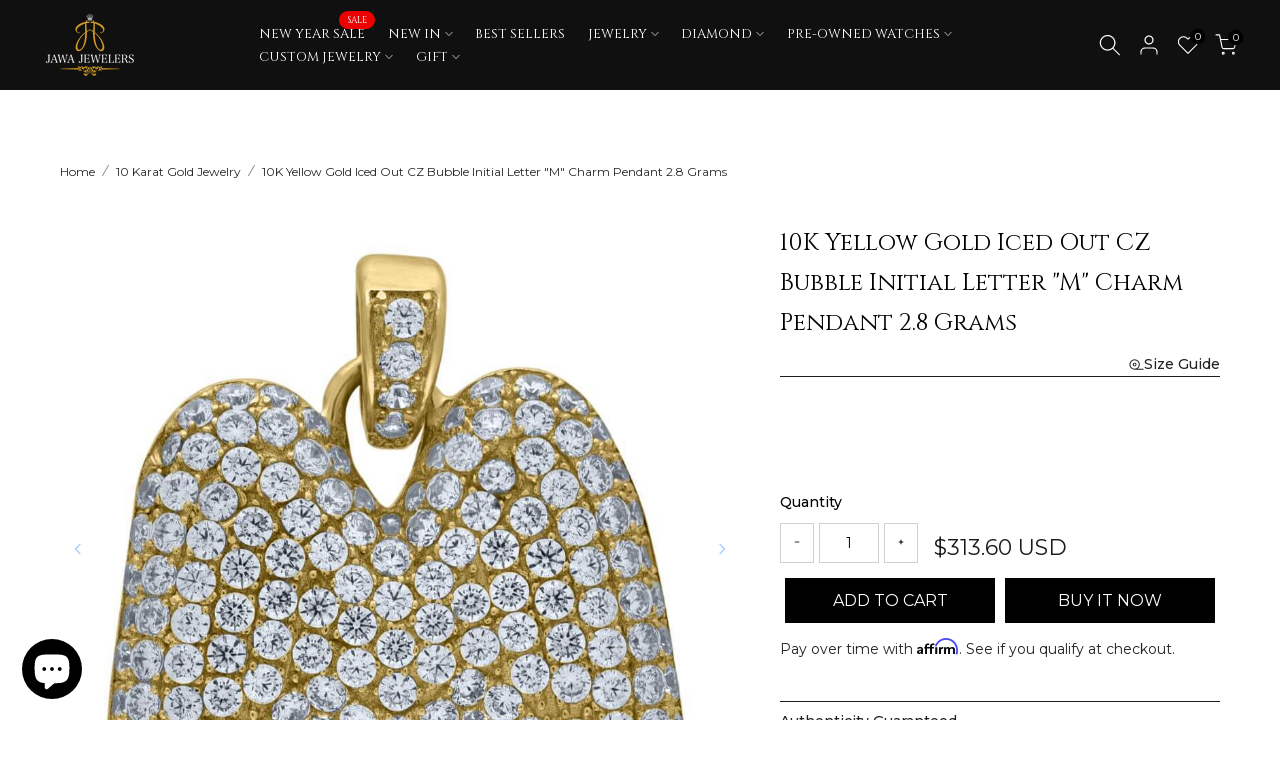

--- FILE ---
content_type: text/css
request_url: https://www.jawajewelers.com/cdn/shop/t/18/assets/theme.css?v=146515622192050358151700478458
body_size: 9310
content:
.t4sfrm-remove-vsoldout .t4s-soldout,.t4sp-remove-unavail-true .t4s-unavailable{display:none!important}.is-t4sOptioNname .t4s-soldout{border:dashed .5px rgb(119 119 119 / 20%)}.is-t4sOptioNname .t4s-soldout>span{text-decoration:line-through;opacity:.5}.t4s-style-color .t4s-swatch.is-t4scolor .t4s-swatch-item{position:relative;overflow:hidden}.t4s-style-color .is-t4scolor .t4s-soldout{border:dashed .5px rgb(119 119 119 / 20%)}.t4s-style-color .is-t4scolor .t4s-soldout:before,.t4s-style-color .is-t4scolor .t4s-soldout:after{content:" ";position:absolute;left:auto;right:auto;top:50%;width:100%;height:.5px;display:inline-block;background-color:#222;z-index:2;transform:rotate(45deg);transition:background-color .2s ease-in-out,transform .2s ease-in-out,width .2s ease-in-out}.t4s-style-color .is-t4scolor .t4s-soldout:after{transform:rotate(-45deg)}.t4s-tooltip{position:absolute;z-index:2022;opacity:0;visibility:hidden;will-change:transform,opacity,visibility}.t4s-modal-opened .t4s-tooltip{z-index:99999}.t4s-tooltip.is--show{visibility:visible;opacity:1;animation:t4s-ani-fadeIn .4s ease}.t4s-tooltip .t4s-tt-arrow{position:absolute;background-color:var(--t4s-tooltip-background);width:8px;height:8px;transform:rotate(45deg)}.t4s-tooltip:not(.t4scss-tooltip){pointer-events:none}.t4s-tooltip-inner{font-weight:400;font-size:12px;line-height:12px;padding:8px 10px;max-width:250px;background-color:var(--t4s-tooltip-background);color:var(--t4s-tooltip-color);word-break:break-word;border-radius:0}@keyframes t4s-ani-rotate{to{transform:rotate(360deg)}}@keyframes t4s-ani-fadeIn{0%{opacity:0}to{opacity:1}}@keyframes t4s-ani-fadeOut{0%{opacity:1}to{opacity:0}}@keyframes t4s-ani-fadeInBottomShort{0%{transform:translate3d(0,20px,0)}to{transform:none}}@keyframes t4s-ani-ShakePrev{25%{transform:translateZ(0)}50%{transform:translate3d(3px,0,0)}75%{transform:translate3d(-3px,0,0)}}@keyframes t4s-ani-ShakeNext{25%{transform:translateZ(0)}50%{transform:translate3d(-3px,0,0)}75%{transform:translate3d(3px,0,0)}}@keyframes t4s-ani-FadeInLoader{0%{opacity:0}to{opacity:.8}}@keyframes t4s-ani-SlideFromTop{0%{transform:translateY(-150px)}to{transform:none}}@keyframes t4s-ani-SlideFromBottom{0%{transform:translateY(150px)}to{transform:none}}@keyframes t4s-ani-SlideFromLeft{0%{transform:translate(-150px)}to{transform:none}}@keyframes t4s-ani-SlideFromRight{0%{transform:translate(150px)}to{transform:none}}@keyframes t4s-ani-RightFlipY{0%{transform:translate(100px) rotateY(90deg) scale(.6)}to{transform:perspective(1000px) translateY(0) rotateY(0) scale(1)}}@keyframes t4s-ani-LeftFlipY{0%{transform:translate(-100px) rotateY(-90deg) scale(.6)}to{transform:perspective(1000px) translateY(0) rotateY(0) scale(1)}}@keyframes t4s-ani-TopFlipX{0%{transform:translateY(-100px) rotateX(90deg) scale(.6)}to{transform:perspective(1000px) translateY(0) rotateX(0) scale(1)}}@keyframes t4s-ani-BottomFlipX{0%{transform:translateY(100px) rotateX(90deg) scale(.6)}to{transform:perspective(1000px) translateY(0) rotateX(0) scale(1)}}@keyframes t4s-ani-ZoomIn{0%{transform:scale(.7)}to{transform:none}}@keyframes t4s-ani-RotateZ{0%{transform:matrix3d(.70592,.02465,.37557,-.00062,-.06052,.79532,.06156,-.0001,-.46435,-.10342,.87958,-.00146,-21.42566,4.13698,4.81749,.99197085)}to{transform:none}}@-webkit-keyframes t4s-icon-pop{0%{-webkit-transform:scale(1);transform:scale(1)}40%{top:-3px;-webkit-transform:scale(1.15) rotate(-5deg);transform:scale(1.15) rotate(-5deg)}to{top:0;-webkit-transform:scale(1) rotate(0);transform:scale(1) rotate(0)}}@keyframes t4s-icon-pop{0%{-webkit-transform:scale(1);transform:scale(1)}40%{top:-3px;-webkit-transform:scale(1.15) rotate(-5deg);transform:scale(1.15) rotate(-5deg)}to{top:0;-webkit-transform:scale(1) rotate(0);transform:scale(1) rotate(0)}}.t4s-site-nav__icons.is--hover2 .t4s-site-nav__icon svg.t4s-icon{transition:.35s cubic-bezier(.25,.1,.25,1)}.t4s-site-nav__icons.is--hover2 .t4s-site-nav__icon:hover svg.t4s-icon{transform:scale(1.15)}.t4s-site-nav__icons.is--hover3 .t4s-site-nav__icon:hover svg.t4s-icon{-webkit-animation:t4s-icon-pop .6s cubic-bezier(.25,.1,.25,1) infinite;animation:t4s-icon-pop .6s cubic-bezier(.25,.1,.25,1) infinite;-webkit-animation-fill-mode:both;animation-fill-mode:both}.mfp-bg,.t4sp-theme .mfp-bg{position:fixed;z-index:1102!important;overflow:hidden;background-color:#000000b3}.global-color-scheme-light .mfp-bg{background-color:#000c}.mfp-wrap,.t4sp-theme .mfp-wrap{position:fixed;z-index:1103!important;outline:none!important;-webkit-backface-visibility:hidden}.mfp-container{position:absolute;padding:0 8px;text-align:center}.mfp-container:before{content:"";display:inline-block;height:100%;vertical-align:middle}.mfp-content{position:relative;z-index:1105;display:inline-block;margin:0 auto;vertical-align:middle;text-align:left}.mfp-inline-holder .mfp-content{width:100%;cursor:auto}.mfp-close,.mfp-arrow,.mfp-preloader,.mfp-counter{-webkit-user-select:none;user-select:none}.mfp-preloader{position:absolute;top:50%;right:8px;left:8px;z-index:1104;margin-top:-.8em;width:auto;color:#ccc;text-align:center}.mfp-preloader a{color:#ccc}.mfp-preloader a:hover{color:#fff}.mfp-s-ready .mfp-preloader,.mfp-s-error .mfp-content{display:none}.mfp-iframe-holder,.mfp-video-holder{padding-top:40px;padding-bottom:40px}.mfp-iframe-holder .mfp-content,.mfp-video-holder .mfp-content{max-width:900px;width:100%;line-height:0}.mfp-iframe-scaler,.mfp-video-scaler{overflow:hidden;padding-top:56.25%;width:100%;height:0}.mfp-iframe-scaler iframe,.mfp-video-scaler video{position:absolute;display:block;background:#000}.t4s-mfp-popup{margin:25px auto;padding:30px;width:100%;background-color:var(--t4s-light-color)}[class*=color-scheme-light] .t4s-mfp-popup{background-color:#101010}.mfp-move-horizontal .mfp-with-anim{opacity:0;transition:transform .3s ease,opacity .3s ease;transform:translate(-100px)}.mfp-move-horizontal .mfp-with-anim .summary-inner{opacity:0;transition:transform .3s ease,opacity .3s ease;transform:translateY(30px)}.mfp-move-horizontal.mfp-bg{opacity:0;transition:opacity .25s ease,visibility 0s ease .25s}.mfp-move-horizontal.mfp-ready .mfp-with-anim,.mfp-move-horizontal.mfp-ready .mfp-with-anim .summary-inner{opacity:1;transform:none}.mfp-move-horizontal.mfp-ready.mfp-bg{opacity:1;transition:opacity .25s ease,visibility 0s ease}.mfp-move-horizontal.mfp-removing .mfp-with-anim{opacity:0;transform:translate(100px)}.mfp-move-horizontal.mfp-removing.mfp-bg{opacity:0}.mfp-move-horizontal.mfp-removing .mfp-close{display:none}.mfp-bg,.mfp-wrap,.mfp-container,.mfp-iframe-scaler iframe,.mfp-video-scaler video{top:0;left:0;width:100%;height:100%}button.mfp-close{position:fixed;top:0;right:0;bottom:auto;left:auto;display:flex;justify-content:center;align-items:center;z-index:1104;padding:0;width:50px;height:50px;background:none;color:#fff;text-align:center;font-weight:400;font-size:0;opacity:1;cursor:pointer;transition:all .25s ease;touch-action:manipulation;opacity:0;transition:all .25s ease,opacity 0s ease 0s}button.mfp-close .t4smfp-icon-close,.t4s-iconsvg-close{width:16px;height:16px;stroke-width:1.5px;display:inline-block;pointer-events:none}button.mfp-close:before,button.mfp-close:after{display:none!important}button.mfp-close:hover{background-color:#0000004d;box-shadow:none;color:#fff;opacity:1}.mfp-ready button.mfp-close{opacity:1;transition:all .25s ease,opacity .3s ease .35s}.t4s-loading-spin{position:absolute;top:50%;margin-top:-9px;display:inline-block;width:18px;height:18px;border:1px solid rgba(255,255,255,.3);border-left-color:#fff;border-radius:50%;vertical-align:middle;animation:t4s-ani-rotate .45s infinite linear}.t4s-spin-centered{left:50%;margin-left:-9px}.t4s-spin-medium{border-width:2px;width:35px;height:35px;margin-top:-17.5px}.t4s-spin-centered.t4s-spin-medium{margin-left:-17.5px}.mfp-ajax-holder .mfp-content,.mfp-inline-holder .mfp-content{width:100%;cursor:auto}.mfp-ajax-cur{cursor:progress}.t4s-modal-opened.t4sp-theme .mfp-bg{z-index:99992!important}.t4s-modal-opened.t4sp-theme .mfp-wrap,.t4s-modal-opened.t4sp-theme .pswp__t4s{z-index:99993!important}.t4s-mfp-btn-close-inline{position:relative}.t4s-mfp-btn-close-inline button.mfp-close{position:absolute;width:auto;height:auto;top:-20px;background-color:transparent!important}.t4s-mfp-btn-close-inline button.mfp-close:hover{opacity:.8}.t4s-modal{display:none;bottom:0;left:0;opacity:1;overflow:hidden;position:fixed;right:0;top:0;z-index:9999;color:var(--text-color);align-items:center;justify-content:center}.t4s-modal--is-active{display:flex!important;overflow:hidden}.t4s-modal-opened,html.js.t4s-modal-opened{overflow:hidden!important}.t4s-modal-opened .t4s-modal:before{content:"";position:fixed;top:0;left:0;width:100%;height:100%;background-color:#e0e0e0;animation:overlay-on .3s forwards;cursor:pointer}.t4s-modal__inner{background-color:#fff;width:100%;max-width:950px;margin:15px;box-shadow:0 12px 25px #00000026}.t4s-modal__content{position:relative;max-width:100%;max-height:80vh;overflow:auto;-webkit-overflow-scrolling:touch}.t4s-modal-opened .t4s-modal .t4s-modal__inner{animation:t4s-modal-opening .3s forwards}.t4s-modal-opened .t4s-modal:before{content:"";position:fixed;top:0;left:0;width:100%;height:100%;background-color:#e0e0e0;opacity:.6!important;animation:none!important;cursor:pointer}.t4s-modal-closing .t4s-modal .t4s-modal__inner{animation:t4s-modal-closing .15s forwards}.t4s-modal-closing .t4s-modal:before{content:"";position:fixed;top:0;left:0;width:100%;height:100%;background-color:#e0e0e0;animation:t4s-overlay-off .15s forwards}.t4s-modal--is-closing{display:flex!important;overflow:hidden}.t4s-modal-close{border:0;position:absolute;top:0;right:0;transform:translate(25%,-25%);z-index:2;transition:transform .15s ease-out;width:40px;height:40px;padding:0;display:flex;justify-content:center;align-items:center}.t4s-modal-close .t4s-modal-icon-close{width:16px;height:16px;stroke-width:1.5px;display:inline-block;pointer-events:none}.rtl_true .t4s-modal-close{left:0;right:auto;transform:translate(-25%,-25%)}@keyframes t4s-modal-opening{0%{opacity:0;transform:scale(.97)}to{opacity:1;transform:scale(1)}}@keyframes t4s-modal-closing{0%{opacity:1;transform:scale(1)}to{opacity:0;transform:scale(.97)}}@keyframes t4s-overlay-on{0%{opacity:0}to{opacity:.6}}@keyframes t4s-overlay-off{0%{opacity:.6}to{opacity:0}}@media (min-width: 769px){.t4s-modal__content{max-height:90vh}}html.js{overflow:visible!important}@media (min-width: 768px){html.is-opening-mfp{overflow:visible!important}html.is-opening-mfp body{overflow:hidden!important}html.is-opening-mfp .mfp-wrap{overflow:hidden auto!important}}/*! PhotoSwipe main CSS by Dmitry Semenov | photoswipe.com | MIT license */.pswp{display:none;position:absolute;width:100%;height:100%;left:0;top:0;overflow:hidden;-ms-touch-action:none;touch-action:none;z-index:1500;-webkit-text-size-adjust:100%;-webkit-backface-visibility:hidden;outline:none}.pswp *{-webkit-box-sizing:border-box;box-sizing:border-box}.pswp img{max-width:none}.pswp--animate_opacity{opacity:.001;will-change:opacity;-webkit-transition:opacity 333ms cubic-bezier(.4,0,.22,1);transition:opacity 333ms cubic-bezier(.4,0,.22,1)}.pswp--open{display:block}.pswp--zoom-allowed .pswp__img{cursor:-webkit-zoom-in;cursor:-moz-zoom-in;cursor:zoom-in}.pswp--zoomed-in .pswp__img{cursor:-webkit-grab;cursor:-moz-grab;cursor:grab}.pswp--dragging .pswp__img{cursor:-webkit-grabbing;cursor:-moz-grabbing;cursor:grabbing}.pswp__bg{position:absolute;left:0;top:0;width:100%;height:100%;background:#000;opacity:0;-webkit-transform:translateZ(0);transform:translateZ(0);-webkit-backface-visibility:hidden;will-change:opacity}.pswp__scroll-wrap{position:absolute;left:0;top:0;width:100%;height:100%;overflow:hidden}.pswp__container,.pswp__zoom-wrap{-ms-touch-action:none;touch-action:none;position:absolute;left:0;right:0;top:0;bottom:0}.pswp__container,.pswp__img{-webkit-user-select:none;-moz-user-select:none;-ms-user-select:none;user-select:none;-webkit-tap-highlight-color:transparent;-webkit-touch-callout:none}.pswp__zoom-wrap{position:absolute;width:100%;-webkit-transform-origin:left top;-ms-transform-origin:left top;transform-origin:left top;-webkit-transition:-webkit-transform 333ms cubic-bezier(.4,0,.22,1);transition:transform 333ms cubic-bezier(.4,0,.22,1)}.pswp__bg{will-change:opacity;-webkit-transition:opacity 333ms cubic-bezier(.4,0,.22,1);transition:opacity 333ms cubic-bezier(.4,0,.22,1)}.pswp--animated-in .pswp__bg,.pswp--animated-in .pswp__zoom-wrap{-webkit-transition:none;transition:none}.pswp__container,.pswp__zoom-wrap{-webkit-backface-visibility:hidden}.pswp__item{position:absolute;left:0;right:0;top:0;bottom:0;overflow:hidden}.pswp__img{position:absolute;width:auto;height:auto;top:0;left:0}.pswp__img--placeholder{-webkit-backface-visibility:hidden}.pswp__img--placeholder--blank{background:#222}.pswp--ie .pswp__img{width:100%!important;height:auto!important;left:0;top:0}.pswp__error-msg{position:absolute;left:0;top:50%;width:100%;text-align:center;font-size:14px;line-height:16px;margin-top:-8px;color:#ccc}.pswp__error-msg a{color:#ccc;text-decoration:underline}/*! PhotoSwipe Default UI CSS by Dmitry Semenov | photoswipe.com | MIT license */.pswp__button{width:44px;height:44px;position:relative;background:none;cursor:pointer;overflow:visible;-webkit-appearance:none;display:block;border:0!important;padding:0!important;margin:0!important;float:right;opacity:.75;-webkit-transition:opacity .2s;transition:opacity .2s;-webkit-box-shadow:none;box-shadow:none;background-color:transparent!important}.pswp__button:focus,.pswp__button:hover{opacity:1}.pswp__button:active{outline:none;opacity:.9}.pswp__button::-moz-focus-inner{padding:0;border:0}.pswp__ui--over-close .pswp__button--close{opacity:1}.pswp__button,.pswp__button--arrow--left:before,.pswp__button--arrow--right:before{background:url(default-skin.png?v=1904) 0 0 no-repeat;background-size:264px 88px;width:44px;height:44px}@media (-webkit-min-device-pixel-ratio: 1.1),(-webkit-min-device-pixel-ratio: 1.09375),(min-resolution: 105dpi),(min-resolution: 1.1dppx){.pswp--svg .pswp__button,.pswp--svg .pswp__button--arrow--left:before,.pswp--svg .pswp__button--arrow--right:before{background-image:url(default-skin.svg?v=1904)}.pswp--svg .pswp__button--arrow--left,.pswp--svg .pswp__button--arrow--right{background:none}}.pswp__button--close{background-position:0 -44px}.pswp__button--share{background-position:-44px -44px}.pswp__button--fs{display:none}.pswp--supports-fs .pswp__button--fs{display:block}.pswp--fs .pswp__button--fs{background-position:-44px 0}.pswp__button--zoom{display:none;background-position:-88px 0}.pswp--zoom-allowed .pswp__button--zoom{display:block}.pswp--zoomed-in .pswp__button--zoom{background-position:-132px 0}.pswp--touch .pswp__button--arrow--left,.pswp--touch .pswp__button--arrow--right{visibility:hidden}.pswp__button--arrow--left,.pswp__button--arrow--right{background:none;top:50%;margin-top:-50px;width:70px;height:100px;position:absolute}.pswp__button--arrow--left{left:0}.pswp__button--arrow--right{right:0}.pswp__button--arrow--left:before,.pswp__button--arrow--right:before{content:"";top:35px;background-color:#0000004d;height:30px;width:32px;position:absolute}.pswp__button--arrow--left:before{left:6px;background-position:-138px -44px}.pswp__button--arrow--right:before{right:6px;background-position:-94px -44px}.pswp__counter,.pswp__share-modal{-webkit-user-select:none;-moz-user-select:none;-ms-user-select:none;user-select:none}.pswp__share-modal{display:block;background:#00000080;width:100%;height:100%;top:0;left:0;padding:10px;position:absolute;z-index:1600;opacity:0;-webkit-transition:opacity .25s ease-out;transition:opacity .25s ease-out;-webkit-backface-visibility:hidden;will-change:opacity}.pswp__share-modal--hidden{display:none}.pswp__share-tooltip{z-index:1620;position:absolute;background:#fff;top:56px;border-radius:2px;display:block;width:auto;right:44px;-webkit-box-shadow:0 2px 5px rgba(0,0,0,.25);box-shadow:0 2px 5px #00000040;-webkit-transform:translateY(6px);-ms-transform:translateY(6px);transform:translateY(6px);-webkit-transition:-webkit-transform .25s;transition:transform .25s;-webkit-backface-visibility:hidden;will-change:transform}.pswp__share-tooltip a{display:block;padding:8px 12px;color:#000;text-decoration:none;font-size:14px;line-height:18px}.pswp__share-tooltip a:hover{text-decoration:none;color:#000}.pswp__share-tooltip a:first-child{border-radius:2px 2px 0 0}.pswp__share-tooltip a:last-child{border-radius:0 0 2px 2px}.pswp__share-modal--fade-in{opacity:1}.pswp__share-modal--fade-in .pswp__share-tooltip{-webkit-transform:translateY(0);-ms-transform:translateY(0);transform:translateY(0)}.pswp--touch .pswp__share-tooltip a{padding:16px 12px}a.pswp__share--facebook:before{content:"";display:block;width:0;height:0;position:absolute;top:-12px;right:15px;border:6px solid transparent;border-bottom-color:#fff;-webkit-pointer-events:none;-moz-pointer-events:none;pointer-events:none}a.pswp__share--facebook:hover{background:#3e5c9a;color:#fff}a.pswp__share--facebook:hover:before{border-bottom-color:#3e5c9a}a.pswp__share--twitter:hover{background:#55acee;color:#fff}a.pswp__share--pinterest:hover{background:#ccc;color:#ce272d}a.pswp__share--download:hover{background:#ddd}.pswp__counter{position:absolute;left:0;top:0;height:44px;font-size:13px;line-height:44px;color:#fff;opacity:.75;padding:0 10px}.pswp__caption{position:absolute;left:0;bottom:0;width:100%;min-height:44px}.pswp__caption small{font-size:11px;color:#bbb}.pswp__caption__center{text-align:center;max-width:420px;margin:0 auto;font-size:13px;padding:10px;line-height:20px;color:#ccc}.pswp__caption--empty{display:none}.pswp__caption--fake{visibility:hidden}.pswp__preloader{width:44px;height:44px;position:absolute;top:0;left:50%;margin-left:-22px;opacity:0;-webkit-transition:opacity .25s ease-out;transition:opacity .25s ease-out;will-change:opacity;direction:ltr}.pswp__preloader__icn{width:20px;height:20px;margin:12px}.pswp__preloader--active{opacity:1}.pswp__preloader--active .pswp__preloader__icn{background:url(preloader.gif?v=1904) 0 0 no-repeat}.pswp--css_animation .pswp__preloader--active{opacity:1}.pswp--css_animation .pswp__preloader--active .pswp__preloader__icn{-webkit-animation:clockwise .5s linear infinite;animation:clockwise .5s linear infinite}.pswp--css_animation .pswp__preloader--active .pswp__preloader__donut{-webkit-animation:donut-rotate 1s cubic-bezier(.4,0,.22,1) infinite;animation:donut-rotate 1s cubic-bezier(.4,0,.22,1) infinite}.pswp--css_animation .pswp__preloader__icn{background:none;opacity:.75;width:14px;height:14px;position:absolute;left:15px;top:15px;margin:0}.pswp--css_animation .pswp__preloader__cut{position:relative;width:7px;height:14px;overflow:hidden}.pswp--css_animation .pswp__preloader__donut{-webkit-box-sizing:border-box;box-sizing:border-box;width:14px;height:14px;border:2px solid #FFF;border-radius:50%;border-left-color:transparent;border-bottom-color:transparent;position:absolute;top:0;left:0;background:none;margin:0}@media screen and (max-width: 1024px){.pswp__preloader{position:relative;left:auto;top:auto;margin:0;float:right}}@-webkit-keyframes clockwise{0%{-webkit-transform:rotate(0deg);transform:rotate(0)}to{-webkit-transform:rotate(360deg);transform:rotate(360deg)}}@keyframes clockwise{0%{-webkit-transform:rotate(0deg);transform:rotate(0)}to{-webkit-transform:rotate(360deg);transform:rotate(360deg)}}@-webkit-keyframes donut-rotate{0%{-webkit-transform:rotate(0);transform:rotate(0)}50%{-webkit-transform:rotate(-140deg);transform:rotate(-140deg)}to{-webkit-transform:rotate(0);transform:rotate(0)}}@keyframes donut-rotate{0%{-webkit-transform:rotate(0);transform:rotate(0)}50%{-webkit-transform:rotate(-140deg);transform:rotate(-140deg)}to{-webkit-transform:rotate(0);transform:rotate(0)}}.pswp__ui{-webkit-font-smoothing:auto;visibility:visible;opacity:1;z-index:1550}.pswp__top-bar{position:absolute;left:0;top:0;height:44px;width:100%}.pswp__caption,.pswp__top-bar,.pswp--has_mouse .pswp__button--arrow--left,.pswp--has_mouse .pswp__button--arrow--right{-webkit-backface-visibility:hidden;will-change:opacity;-webkit-transition:opacity 333ms cubic-bezier(.4,0,.22,1);transition:opacity 333ms cubic-bezier(.4,0,.22,1)}.pswp--has_mouse .pswp__button--arrow--left,.pswp--has_mouse .pswp__button--arrow--right{visibility:visible}.pswp__top-bar,.pswp__caption{background-color:#00000080}.pswp__ui--fit .pswp__top-bar,.pswp__ui--fit .pswp__caption{background-color:#0000004d}.pswp__ui--idle .pswp__top-bar,.pswp__ui--idle .pswp__button--arrow--left,.pswp__ui--idle .pswp__button--arrow--right{opacity:0}.pswp__ui--hidden .pswp__top-bar,.pswp__ui--hidden .pswp__caption,.pswp__ui--hidden .pswp__button--arrow--left,.pswp__ui--hidden .pswp__button--arrow--right{opacity:.001}.pswp__ui--one-slide .pswp__button--arrow--left,.pswp__ui--one-slide .pswp__button--arrow--right,.pswp__ui--one-slide .pswp__counter{display:none}.pswp__element--disabled{display:none!important}.pswp--minimal--dark .pswp__top-bar{background:none}.pswp__thumbnails{padding:5px;position:absolute;bottom:0;width:100%;margin:0;white-space:nowrap;overflow:auto;opacity:0;background:0 0;transition:opacity .2s ease-out;scroll-behavior:smooth;-webkit-overflow-scrolling:touch;text-align:center;transform:translate3d(0,100%,0);background-color:#000c}.pswp_thumb_item{min-width:50px;width:50px;margin:5px;border-radius:2px;overflow:hidden;position:relative;cursor:pointer;display:inline-block}.pswp_thumb_item img{width:100%}.pswp--animated-in .pswp__thumbnails{opacity:1;transition:transform .6s cubic-bezier(.19,1,.22,1) 0s;transform:translateZ(0)}.pswp_thumb_item img{margin-bottom:-5px;opacity:.6;transition:transform .6s,opacity .6s;-ms-transform:translateY(0);transform:translateY(0)}.pswp_thumb_item img:hover,.pswp_thumb_item.pswp_thumb_active img{-ms-transform:translateY(-5px);transform:translateY(-5px);opacity:1}@media (min-width: 768px){.pswp_thumb_item{min-width:70px;width:70px}}@media (min-width: 1025px){.t4s-scrollbar ::-webkit-scrollbar,.t4s-current-scrollbar::-webkit-scrollbar{height:5px;width:5px}.t4s-scrollbar ::-webkit-scrollbar-track,.t4s-current-scrollbar::-webkit-scrollbar-track{background-color:#0000000d}.t4s-scrollbar ::-webkit-scrollbar-thumb,.t4s-current-scrollbar::-webkit-scrollbar-thumb{background-color:#0000001f}.t4s-scheme-light .t4s-scrollbar ::-webkit-scrollbar-track,.t4s-scrollbar.t4s-scheme-light ::-webkit-scrollbar-track,.t4s-scheme-light .t4s-current-scrollbar::-webkit-scrollbar-track,.t4s-current-scrollbar.t4s-scheme-light::-webkit-scrollbar-track{background-color:#ffffff0d}.t4s-scheme-light .t4s-scrollbar ::-webkit-scrollbar-thumb,.t4s-scrollbar.t4s-scheme-light ::-webkit-scrollbar-thumb,.t4s-scheme-light .t4s-current-scrollbar::-webkit-scrollbar-thumb,.t4s-current-scrollbar.t4s-scheme-light::-webkit-scrollbar-thumb{background-color:#ffffff1f}}.loading-icon{position:absolute;top:50%;left:50%;display:block;transform:translate(-50%,-50%)}.loading-icon__animation{position:relative;left:-32px;width:10px;height:10px;color:var(--loading-icon-color);border-radius:5px;box-shadow:16px 0 0 0 var(--loading-icon-color),32px 0 0 0 var(--loading-icon-color),48px 0 0 0 var(--loading-icon-color);animation:dotTyping 1.5s infinite linear}@keyframes dotTyping{0%{box-shadow:16px 0 0 0 var(--loading-icon-color),32px 0 0 0 var(--loading-icon-color),48px 0 0 0 var(--loading-icon-color)}16.667%{box-shadow:16px -10px 0 0 var(--loading-icon-color),32px 0 0 0 var(--loading-icon-color),48px 0 0 0 var(--loading-icon-color)}33.333%{box-shadow:16px 0 0 0 var(--loading-icon-color),32px 0 0 0 var(--loading-icon-color),48px 0 0 0 var(--loading-icon-color)}50%{box-shadow:16px 0 0 0 var(--loading-icon-color),32px -10px 0 0 var(--loading-icon-color),48px 0 0 0 var(--loading-icon-color)}66.667%{box-shadow:16px 0 0 0 var(--loading-icon-color),32px 0 0 0 var(--loading-icon-color),48px 0 0 0 var(--loading-icon-color)}83.333%{box-shadow:16px 0 0 0 var(--loading-icon-color),32px 0 0 0 var(--loading-icon-color),48px -10px 0 0 var(--loading-icon-color)}to{box-shadow:16px 0 0 0 var(--loading-icon-color),32px 0 0 0 var(--loading-icon-color),48px 0 0 0 var(--loading-icon-color)}}.product__add-to-cart-button.cart-drawer--loading{--loading-icon-color: #ffffff;color:transparent}.lazyloadt4s-loaderis-load-css:before,.lazyloadt4s-loader.is-load-css:after{position:absolute;content:"";bottom:0;left:0;top:0;right:0;height:100%;width:100%;overflow:hidden;background-color:#fff;width:50px;height:5px;border-radius:2.5px;margin:auto;z-index:1;box-shadow:0 0 1px #0006}.lazyloadt4s-loader.is-load-css:after{transform:scaleX(0);animation:progress_bar--progressBarFillScale 20s cubic-bezier(.01,1.06,.71,1) forwards;transform-origin:0 0;background-color:#222;z-index:2}@keyframes progress_bar--progressBarFillScale{0%{transform:scaleX(.001)}1%{transform:scaleX(.001)}to{transform:scaleX(.97)}}.t4s-cart-spinner:not([hidden]),.t4s-svg-spinner:not([hidden]),.t4s-btn-loading__svg.is--loading .t4s-svg__spinner{animation:t4s_rotator 1.4s linear infinite}@keyframes t4s_rotator{0%{transform:rotate(0)}to{transform:rotate(270deg)}}.t4s-cart-spinner:not([hidden]) .t4s-path,.t4s-svg-spinner:not([hidden]) .t4s-path,.t4s-btn-loading__svg.is--loading .t4s-path{stroke-dasharray:280;stroke-dashoffset:0;transform-origin:center;stroke:var(--secondary-color);animation:t4s_dash 1.4s ease-in-out infinite}@media screen and (forced-colors: active){.t4s-cart-spinner:not([hidden]) .t4s-path,.t4s-svg-spinner:not([hidden]) .t4s-path{stroke:CanvasText}}@keyframes t4s_dash{0%{stroke-dashoffset:280}50%{stroke-dashoffset:75;transform:rotate(135deg)}to{stroke-dashoffset:280;transform:rotate(450deg)}}.t4s-btn-loading__svg.is--loading{position:relative;pointer-events:none}.t4s-btn-loading__svg.is--loading .t4s-btn-atc_text,.t4s-btn-loading__svg.is--loading .t4s-btn-icon,.t4s-btn-loading__svg.is--loading .t4s-btn-op0{opacity:0}.t4s-btn-loading__svg.is--loading>.t4s-loading__spinner{top:50%;left:50%;width:1.8rem;transform:translate(-50%,-50%);position:absolute;display:flex}.t4s-btn-loading__svg.is--loading .t4s-path,.t4s-svg-spinner:not([hidden]) .t4s-path{stroke:currentColor}.is--pe-none{pointer-events:none!important}.t4s-section-main .is--enabled.is--loading{opacity:.5;pointer-events:none}body.t4s-prevent-scrolling{overflow:hidden;position:fixed;width:100%}[class*=" bg_color_"]{font-size:0;--t4s-bg-color: #e5e5e5;background-color:var(--t4s-bg-color)}.bg_color_cyan{--t4s-bg-color: #25bdb0 }.bg_color_pink{--t4s-bg-color: #fcc6de }.bg_color_black{--t4s-bg-color: #000 }.bg_color_grey{--t4s-bg-color: #ccc }.bg_color_green{--t4s-bg-color: #e1eb78 }.bg_color_sliver{--t4s-bg-color: #f2f2f2 }.bg_color_blue{--t4s-bg-color: #a8bcd4 }.bg_color_purple{--t4s-bg-color: #7e0b80 }.bg_color_white{--t4s-bg-color: #fff;border:1px solid #ddd}.bg_color_brown{--t4s-bg-color: #977945 }.bg_color_red{--t4s-bg-color: #f63400 }.bg_color_brown{--t4s-bg-color: #ad8111 }.bg_color_gold{--t4s-bg-color: #cea525 }.bg_color_beige{--t4s-bg-color: #f0deba }.bg_color_gray{--t4s-bg-color: #bfbfbf }.bg_color_orange{--t4s-bg-color: #ff7900 }.bg_color_yellow{--t4s-bg-color: #dcdb79 }.bg_color_navy{--t4s-bg-color: #001f3f }.bg_color_aqua{--t4s-bg-color: #7fdbff }.bg_color_teal{--t4s-bg-color: #39cccc }.bg_color_gun-smoke{--t4s-bg-color: #12221f }.bg_color_olive{--t4s-bg-color: olive }.bg_color_lime{--t4s-bg-color: #0f0 }.bg_color_rose-gold{--t4s-bg-color: #fcdbd6 }.bg_color_clear{--t4s-bg-color: #caf6ea }.bg_color_maroon{--t4s-bg-color: maroon }.bg_color_ivory{--t4s-bg-color: ivory }.bg_color_lavenderblush{--t4s-bg-color: #b0e0e6 }.bg_color_powderblue{--t4s-bg-color: #f012be }.bg_color_darkgreen{--t4s-bg-color: #006400 }.bg_color_saddlebrown{--t4s-bg-color: #8b4513 }.bg_color_lightcoral{--t4s-bg-color: #f08080 }.bg_color_palevioletred{--t4s-bg-color: #db7093 }.bg_color_chocolate{--t4s-bg-color: #d2691e }.bg_color_darkolivegreen{--t4s-bg-color: #556b2f }.bg_color_darkred{--t4s-bg-color: #8b0000 }.bg_color_mediumaquamarine{--t4s-bg-color: #66cdaa }.bg_color_sandybrown{--t4s-bg-color: #f4a460 }.bg_color_darkslategray{--t4s-bg-color: #2f4f4f }.bg_color_salmon{--t4s-bg-color: salmon }.bg_color_slateblue{--t4s-bg-color: #6a5acd }.bg_color_lightgray{--t4s-bg-color: #d3d3d3 }.bg_color_lemonchiffon{--t4s-bg-color: #fffacd }.bg_color_thistle{--t4s-bg-color: #d8bfd8 }.bg_color_wheat{--t4s-bg-color: wheat }.bg_color_lightsalmon{--t4s-bg-color: #ffa07a }.bg_color_hotpink{--t4s-bg-color: #ff69b4 }.bg_color_lawngreen{--t4s-bg-color: #7cfc00 }.bg_color_snow{--t4s-bg-color: snow }.bg_color_darkslateblue{--t4s-bg-color: #483d8b }.bg_color_coral{--t4s-bg-color: coral }.bg_color_limegreen{--t4s-bg-color: #32cd32 }.bg_color_lightgrey{--t4s-bg-color: #d3d3d3 }.bg_color_royalblue{--t4s-bg-color: #4169e1 }.bg_color_dimgrey{--t4s-bg-color: #696969 }.bg_color_lightseagreen{--t4s-bg-color: #20b2aa }.bg_color_skyblue{--t4s-bg-color: #87ceeb }.bg_color_orchid{--t4s-bg-color: orchid }.bg_color_darksalmon{--t4s-bg-color: #e9967a }.bg_color_darkorchid{--t4s-bg-color: #9932cc }.bg_color_cornflowerblue{--t4s-bg-color: #6495ed }.bg_color_cornsilk{--t4s-bg-color: #fff8dc }.bg_color_lightslategrey{--t4s-bg-color: #789 }.bg_color_whitesmoke{--t4s-bg-color: #f5f5f5 }.bg_color_seagreen{--t4s-bg-color: #2e8b57 }.bg_color_crimson{--t4s-bg-color: #dc143c }.bg_color_azure{--t4s-bg-color: azure }.bg_color_paleturquoise{--t4s-bg-color: #afeeee }.bg_color_darkkhaki{--t4s-bg-color: #bdb76b }.bg_color_mediumvioletred{--t4s-bg-color: #c71585 }.bg_color_lightgoldenrodyellow{--t4s-bg-color: #fafad2 }.bg_color_violet{--t4s-bg-color: violet }.bg_color_peachpuff{--t4s-bg-color: #ffdab9 }.bg_color_steelblue{--t4s-bg-color: #4682b4 }.bg_color_blanchedalmond{--t4s-bg-color: #ffebcd }.bg_color_moccasin{--t4s-bg-color: #ffe4b5 }.bg_color_antiquewhite{--t4s-bg-color: #faebd7 }.bg_color_mediumturquoise{--t4s-bg-color: #48d1cc }.bg_color_lightskyblue{--t4s-bg-color: #87cefa }.bg_color_darkorange{--t4s-bg-color: #ff8c00 }.bg_color_darkblue{--t4s-bg-color: #00008b }.bg_color_springgreen{--t4s-bg-color: #00ff7f }.bg_color_lavender{--t4s-bg-color: #e6e6fa }.bg_color_mediumpurple{--t4s-bg-color: #9370db }.bg_color_deepskyblue{--t4s-bg-color: #00bfff }.bg_color_mintcream{--t4s-bg-color: #f5fffa }.bg_color_deeppink{--t4s-bg-color: #ff1493 }.bg_color_darkseagreen{--t4s-bg-color: #8fbc8f }.bg_color_papayawhip{--t4s-bg-color: #ffefd5 }.bg_color_orangered{--t4s-bg-color: #ff4500 }.bg_color_tomato{--t4s-bg-color: tomato }.bg_color_navajowhite{--t4s-bg-color: #ffdead }.bg_color_mediumorchid{--t4s-bg-color: #ba55d3 }.bg_color_ghostwhite{--t4s-bg-color: #f8f8ff }.bg_color_slategrey{--t4s-bg-color: #708090 }.bg_color_forestgreen{--t4s-bg-color: #228b22 }.bg_color_dodgerblue{--t4s-bg-color: #1e90ff }.bg_color_linen{--t4s-bg-color: linen }.bg_color_blueviolet{--t4s-bg-color: #8a2be2 }.bg_color_gainsboro{--t4s-bg-color: #dcdcdc }.bg_color_lightgreen{--t4s-bg-color: #90ee90 }.bg_color_chartreuse{--t4s-bg-color: #7fff00 }.bg_color_mistyrose{--t4s-bg-color: #ffe4e1 }.bg_color_darkgray{--t4s-bg-color: #a9a9a9 }.bg_color_peru{--t4s-bg-color: peru }.bg_color_tan{--t4s-bg-color: tan }.bg_color_palegreen{--t4s-bg-color: #98fb98 }.bg_color_rebeccapurple{--t4s-bg-color: #639 }.bg_color_darkcyan{--t4s-bg-color: #008b8b }.bg_color_oldlace{--t4s-bg-color: #fdf5e6 }.bg_color_rosybrown{--t4s-bg-color: #bc8f8f }.bg_color_darkslategrey{--t4s-bg-color: #2f4f4f }.bg_color_lightslategray{--t4s-bg-color: #789 }.bg_color_turquoise{--t4s-bg-color: #40e0d0 }.bg_color_darkgoldenrod{--t4s-bg-color: #b8860b }.bg_color_honeydew{--t4s-bg-color: #f0fff0 }.bg_color_mediumslateblue{--t4s-bg-color: #7b68ee }.bg_color_mediumspringgreen{--t4s-bg-color: #00fa9a }.bg_color_plum{--t4s-bg-color: plum }.bg_color_darkgrey{--t4s-bg-color: #a9a9a9 }.bg_color_slategray{--t4s-bg-color: #708090 }.bg_color_darkmagenta{--t4s-bg-color: #8b008b }.bg_color_lightblue{--t4s-bg-color: #add8e6 }.bg_color_floralwhite{--t4s-bg-color: #fffaf0 }.bg_color_dimgray{--t4s-bg-color: #696969 }.bg_color_greenyellow{--t4s-bg-color: #adff2f }.bg_color_fuchsia{--t4s-bg-color: #f0f }.bg_color_cadetblue{--t4s-bg-color: #5f9ea0 }.bg_color_yellowgreen{--t4s-bg-color: #9acd32 }.bg_color_darkviolet{--t4s-bg-color: #9400d3 }.bg_color_sienna{--t4s-bg-color: sienna }.bg_color_lightpink{--t4s-bg-color: #ffb6c1 }.bg_color_mediumblue{--t4s-bg-color: #0000cd }.bg_color_bisque{--t4s-bg-color: bisque }.bg_color_aquamarine{--t4s-bg-color: #7fffd4 }.bg_color_palegoldenrod{--t4s-bg-color: #eee8aa }.bg_color_aliceblue{--t4s-bg-color: #f0f8ff }.bg_color_olivedrab{--t4s-bg-color: #6b8e23 }.bg_color_indigo{--t4s-bg-color: indigo }.bg_color_lightcyan{--t4s-bg-color: #e0ffff }.bg_color_midnightblue{--t4s-bg-color: #191970 }.bg_color_khaki{--t4s-bg-color: khaki }.bg_color_burlywood{--t4s-bg-color: #deb887 }.bg_color_lightyellow{--t4s-bg-color: #ffffe0 }.bg_color_lightsteelblue{--t4s-bg-color: #b0c4de }.bg_color_goldenrod{--t4s-bg-color: #daa520 }.bg_color_darkturquoise{--t4s-bg-color: #00ced1 }.bg_color_magenta{--t4s-bg-color: #f0f }.bg_color_seashell{--t4s-bg-color: #fff5ee }.bg_color_indianred{--t4s-bg-color: #cd5c5c }.bg_color_mediumseagreen{--t4s-bg-color: #3cb371 }.bg_color_firebrick{--t4s-bg-color: #b22222 }.bg_color_ntloading{--t4s-bg-color: #f5f5f5}.t4s-pr-color__item.is--colors-more a{position:relative;display:inline-flex;justify-content:center;align-items:center}.t4s-pr-color__item.is--colors-more a:before{content:"...";content:var(--text);z-index:10;color:#222;font-size:9px;overflow:hidden}.t4s-product-colors.is-t4s--opended .t4s-pr-color__item.is--colors-more a:before{content:"-";content:var(--text2)}.t4s-product-colors.is-t4s--opended .t4s-pr-color__item:not(.is--colors-more){display:inline-block!important}.t4s-close-overlay{position:fixed;top:0;left:0;height:100vh;width:100vw;z-index:468;visibility:hidden;pointer-events:none;opacity:0;background:#000000b3;transition:opacity .3s ease-in-out,visibility .3s ease-in-out}.t4s-close-overlay.is--visible{pointer-events:auto;opacity:1;visibility:visible;transition:opacity .25s,visibility}.t4s-lock-scroll{overflow:hidden}[data-t4s-scroll-me]{overflow:auto;-webkit-overflow-scrolling:touch}header{position:relative}.t4s-count-box,.t4s-site-nav__icon .ssw-counter-fave-menu{width:15px;height:15px;letter-spacing:0;font-weight:400;font-size:10px;line-height:15px;box-shadow:1px 1px 3px #0000004d;opacity:1;transition:.3s ease-in-out;background-color:var(--h-count-bgcolor);color:var(--h-count-color);text-align:center;border-radius:50%;top:-5px;right:-9px}.t4s-use__kalles .t4s-count-box{right:-6px}.t4s-use__line .t4s-count-box{top:-3px;right:-7px}.t4s-section-header.animate{transition:transform .15s ease-out}.shopify-section-header-hidden{transform:translateY(-100%)}.t4s-icon-select-arrow{opacity:1;width:10px;height:10px;position:absolute;top:calc(50% - 5px);right:12px;transition:opacity .2s ease-in-out,transform .2s ease-in-out,-webkit-transform .2s ease-in-out}.t4s_lb_nav{position:absolute;color:#fff;font-size:9px;padding:0 8px;border-radius:50px;top:50%;line-height:18px;background:#01bad4;transform:translateY(-50%);-moz-transform:translateY(-50%);-o-transform:translateY(-50%);-webkit-transform:translateY(-50%);-ms-transform:translateY(-50%);right:-5px;margin-top:-14px;-webkit-transition:opacity .3s ease-in-out;-moz-transition:opacity .3s ease-in-out;-o-transition:opacity .3s ease-in-out;transition:opacity .3s ease-in-out;opacity:1}.shopify-section-header-sticky,.t4sp-sticky .t4s-section-header.shopify-section-header-sticky{position:sticky;top:0;z-index:460;-webkit-box-shadow:0 1px 3px rgb(0 0 0 / 10%);box-shadow:0 1px 3px #0000001a}.no-transiton-nav-a .t4s-section-header .t4s-push-menu-btn,.no-transiton-nav-a .t4s-section-header .t4s-nav__ul>li>a,.no-transiton-nav-a .t4s-section-header .t4s-nav__ul>li>a *,.no-transiton-nav-a .t4s-section-header .t4s-site-nav__icon a,.no-transiton-nav-a .t4s-section-header .t4s-site-nav__icon a *,.no-transiton-nav-a .t4s-section-header .t4s-site-nav__icon svg{transition:none!important}@keyframes drift-fadeZoomIn{0%{transform:scale(1.5);opacity:0}to{transform:scale(1);opacity:1}}@keyframes drift-fadeZoomOut{0%{transform:scale(1);opacity:1}15%{transform:scale(1.1);opacity:1}to{transform:scale(.5);opacity:0}}@keyframes drift-loader-rotate{0%{transform:translate(-50%,-50%) rotate(0)}50%{transform:translate(-50%,-50%) rotate(-180deg)}to{transform:translate(-50%,-50%) rotate(-360deg)}}@keyframes drift-loader-before{0%{transform:scale(1)}10%{transform:scale(1.2) translate(6px)}25%{transform:scale(1.3) translate(8px)}40%{transform:scale(1.2) translate(6px)}50%{transform:scale(1)}60%{transform:scale(.8) translate(6px)}75%{transform:scale(.7) translate(8px)}90%{transform:scale(.8) translate(6px)}to{transform:scale(1)}}@keyframes drift-loader-after{0%{transform:scale(1)}10%{transform:scale(1.2) translate(-6px)}25%{transform:scale(1.3) translate(-8px)}40%{transform:scale(1.2) translate(-6px)}50%{transform:scale(1)}60%{transform:scale(.8) translate(-6px)}75%{transform:scale(.7) translate(-8px)}90%{transform:scale(.8) translate(-6px)}to{transform:scale(1)}}@-webkit-keyframes drift-fadeZoomIn{0%{-webkit-transform:scale(1.5);opacity:0}to{-webkit-transform:scale(1);opacity:1}}@-webkit-keyframes drift-fadeZoomOut{0%{-webkit-transform:scale(1);opacity:1}15%{-webkit-transform:scale(1.1);opacity:1}to{-webkit-transform:scale(.5);opacity:0}}@-webkit-keyframes drift-loader-rotate{0%{-webkit-transform:translate(-50%,-50%) rotate(0)}50%{-webkit-transform:translate(-50%,-50%) rotate(-180deg)}to{-webkit-transform:translate(-50%,-50%) rotate(-360deg)}}@-webkit-keyframes drift-loader-before{0%{-webkit-transform:scale(1)}10%{-webkit-transform:scale(1.2) translateX(6px)}25%{-webkit-transform:scale(1.3) translateX(8px)}40%{-webkit-transform:scale(1.2) translateX(6px)}50%{-webkit-transform:scale(1)}60%{-webkit-transform:scale(.8) translateX(6px)}75%{-webkit-transform:scale(.7) translateX(8px)}90%{-webkit-transform:scale(.8) translateX(6px)}to{-webkit-transform:scale(1)}}@-webkit-keyframes drift-loader-after{0%{-webkit-transform:scale(1)}10%{-webkit-transform:scale(1.2) translateX(-6px)}25%{-webkit-transform:scale(1.3) translateX(-8px)}40%{-webkit-transform:scale(1.2) translateX(-6px)}50%{-webkit-transform:scale(1)}60%{-webkit-transform:scale(.8) translateX(-6px)}75%{-webkit-transform:scale(.7) translateX(-8px)}90%{-webkit-transform:scale(.8) translateX(-6px)}to{-webkit-transform:scale(1)}}.drift-zoom-pane{background:#fff;transform:translateZ(0);-webkit-transform:translate3d(0,0,0);box-shadow:0 1px 5px #7f7f7f05,0 5px 18px #7f7f7f33;z-index:3}.drift-zoom-pane.drift-opening{animation:drift-fadeZoomIn .18s ease-out;-webkit-animation:drift-fadeZoomIn .18s ease-out}.drift-zoom-pane.drift-closing{animation:drift-fadeZoomOut .21s ease-in;-webkit-animation:drift-fadeZoomOut .21s ease-in}.drift-zoom-pane.drift-inline{position:absolute;width:150px;height:150px;border-radius:75px;box-shadow:0 6px 18px #0000004d}.drift-loading .drift-zoom-pane-loader{display:block;position:absolute;top:50%;left:50%;transform:translate(-50%,-50%);-webkit-transform:translate(-50%,-50%);width:66px;height:20px;animation:drift-loader-rotate 1.8s infinite linear;-webkit-animation:drift-loader-rotate 1.8s infinite linear}.drift-zoom-pane-loader:before,.drift-zoom-pane-loader:after{content:"";display:block;width:20px;height:20px;position:absolute;top:50%;margin-top:-10px;border-radius:20px;background-color:rgba(var(--accent-color-rgb),.9)}.drift-zoom-pane-loader:before{left:0;animation:drift-loader-before 1.8s infinite linear;-webkit-animation:drift-loader-before 1.8s infinite linear}.drift-zoom-pane-loader:after{right:0;animation:drift-loader-after 1.8s infinite linear;-webkit-animation:drift-loader-after 1.8s infinite linear;animation-delay:-.9s;-webkit-animation-delay:-.9s}.drift-bounding-box{background:#ffffff40;box-shadow:0 0 0 1px #0006 inset;z-index:500}.drift-zoom-pane img{position:absolute;display:block;max-width:none!important;max-height:none!important;object-fit:contain;top:0;left:0}.t4s-product__zoom-wrapper .drift-zoom-pane{top:0;left:0;height:520px;width:100%;max-width:520px}.is-zoom-type__external .t4s-product__info-container{transition:opacity .2s}.is-zoom-type__external .zoom_fade_info .t4s-product__info-container{opacity:.3}.t4s-type__mega>.t4s-sub-menu,.t4s-type__drop>.t4s-sub-menu,.t4s-type__lv0_mega>.t4s-sub-menu,.t4s-type__lv0_drop>.t4s-sub-menu{position:absolute;min-width:250px;background-color:var(--t4s-body-background);top:100%;z-index:101;padding:0;-webkit-box-shadow:inset 0 0 0 1px #eaeaea,0 5px 20px rgb(0 0 0 / 15%);box-shadow:inset 0 0 0 1px #eaeaea,0 5px 20px #00000026;box-shadow:0 0 3px #00000026;opacity:0;visibility:hidden;transition:.2s ease-in-out;pointer-events:none!important}.t4s-type__drop>.t4s-sub-menu .t4s_lb_nav{position:relative;margin-inline-start:5px;display:inline-block}.t4s-type__drop>.t4s-sub-menu{padding:10px 0}.t4s-type__mega>.t4s-sub-menu *,.t4s-type__drop>.t4s-sub-menu *,.t4s-type__lv0_mega>.t4s-sub-menu *,.t4s-type__lv0_drop>.t4s-sub-menu *{pointer-events:none!important}.t4s-type__mega>.t4s-sub-menu,.t4s-type__lv0_mega>.t4s-sub-menu{padding:20px 15px;max-width:100vw;max-height:75vh;overflow-y:auto;-webkit-overflow-scrolling:touch}.t4s-type__mega>.t4s-sub-menu,.t4s-type__lv0_mega>.t4s-sub-menu{max-width:var(--t4s-max-width,100vw);max-height:var(--t4s-max-height,75vh)}#shopify-section-header-vertical .t4s-type__mega>.t4s-sub-menu{max-width:calc(100vw - 280px);max-width:-webkit-calc(100vw - 280px)}.t4s-sub-menu .t4s-container{max-width:100%}.t4s-menu-item.has--children.is-action__hover .t4s-sub-menu{pointer-events:auto!important;opacity:1;visibility:visible}.t4s-menu-item.has--children.is-action__hover .t4s-sub-menu *{pointer-events:auto!important}.t4s-nav__hover_sideup .t4s-nav__ul>li>.t4s-sub-menu,.t4s-nav__hover_sideup #t4s-nav-categories>li>.t4s-sub-menu{-webkit-transform:translateY(15px) translateZ(0);transform:translateY(15px) translateZ(0);transition:opacity .2s,visibility .2s,transform .2s,-webkit-transform .2s}.t4s-nav__hover_sideup .t4s-nav__ul>li.t4s-menu-item.is-action__hover>.t4s-sub-menu,.t4s-nav__hover_sideup #t4s-nav-categories>li.t4s-menu-item.is-action__hover>.t4s-sub-menu{-webkit-transform:none;transform:none}.t4s-nav__ul>li.t4s-menu-item.is-action__hover:after{pointer-events:auto;opacity:1}.menu-width__full .t4s-sub-menu{width:100vw;left:0}.t4s-header__wrapper:not(.t4s-layout_vertical) .menu-width__full .t4s-sub-menu{left:0!important;max-width:100vw!important}.menu-width__full .t4s-sub-menu .t4s-container{max-width:100%}.t4s-sub-menu.is--center-screen{left:50%;transform:translate(-50%)}.t4s-nav__hover_sideup .t4s-nav__ul>li>.t4s-sub-menu.is--center-screen,.t4s-nav__hover_sideup #t4s-nav-categories>li>.t4s-sub-menu.is--center-screen{-webkit-transform:translateX(-50%) translateY(15px) translateZ(0);transform:translate(-50%) translateY(15px) translateZ(0)}.t4s-nav__hover_sideup .t4s-nav__ul>li.t4s-menu-item.is-action__hover>.t4s-sub-menu.is--center-screen,.t4s-nav__hover_sideup #t4s-nav-categories>li.t4s-menu-item.is-action__hover>.t4s-sub-menu.is--center-screen{-webkit-transform:translateX(-50%) translateY(0) translateZ(0);transform:translate(-50%) translateY(0) translateZ(0)}.carousel__nav-hover1 .t4s-carousel__nav-item:not(.is-nav-selected){opacity:.5;transition:transform .6s,opacity .6s}.carousel__nav-hover1 .t4s-carousel__nav-item.is-nav-selected,.carousel__nav-hover1 .t4s-carousel__nav-item:hover{opacity:1}.carousel__nav-hover2 .t4s-carousel__nav-item{overflow:hidden}.carousel__nav-hover2 .t4s-carousel__nav-item .t4s-carousel__nav-inner{margin-bottom:-5px;opacity:.5;transition:transform .6s,opacity .6s;transform:translateY(0);overflow:hidden}.carousel__nav-hover2 .t4s-carousel__nav-item.is-nav-selected .t4s-carousel__nav-inner,.carousel__nav-hover2 .t4s-carousel__nav-item:hover .t4s-carousel__nav-inner{transform:translateY(-5px);opacity:1}.t4s-thumbnail__badge:empty{display:none!important}.t4s-thumbnail__badge{--thumb-badge-size: 20px;--thumb-badge-icon: 10px;--thumb-video-icon: 8px;position:absolute;width:var(--thumb-badge-size);height:var(--thumb-badge-size);left:auto;top:5px;background-color:var(--t4s-light-color);box-shadow:0 0 5px #00000017;color:var(--secondary-color);display:flex;align-items:center;justify-content:center;border-radius:40px;right:5px;opacity:1;transition:transform .6s,opacity .6s}.t4s-thumbnail__badge svg{width:var(--thumb-badge-icon);height:auto}[data-mdtype=video] .t4s-thumbnail__badge svg{width:var(--thumb-video-icon)}@media screen and (min-width: 768px){.t4s-thumbnail__badge{--thumb-badge-size: 30px;--thumb-badge-icon: 12px;--thumb-video-icon: 10px}}.t4s-deferred-media video,.t4s-deferred-media iframe,.t4s-deferred-media model-viewer,.t4s-deferred-media .shopify-model-viewer-ui,.t4s-deferred-media .plyr,.t4s-deferred-media .media-item{display:block;max-width:100%;position:absolute;top:0;left:0;height:100%;width:100%}.t4s-deferred-media.is-media__initialized .t4s-product__media{opacity:0}.t4s-pr-group-btns[hidden]{opacity:0;pointer-events:none}.t4s-pr-group-btns[hidden] button{pointer-events:none}.is-shopify-xr__showing .t4s-pr-group-btns[hidden]{opacity:1;pointer-events:auto}.is-shopify-xr__showing .t4s-pr-group-btns button:not(.t4s-pr__view-in-space){display:none!important}.t4s-deferred-media model-viewer,.t4s-deferred-media .shopify-model-viewer-ui,.t4s-deferred-media .plyr,.t4s-deferred-media .plyr__video-wrapper,.t4s-deferred-media .media-video{height:100%}.plyr.plyr--full-ui.plyr--video .plyr__video-wrapper{background-color:transparent;height:100%}.plyr.plyr--full-ui.plyr--video .plyr__poster{--color-video-bg: #f2f2f2;background-color:var(--color-video-bg);pointer-events:none}.t4s-deferred-media.is--adding{opacity:0;visibility:hidden;transition:visibility .35s ease,opacity .35s ease}.t4s-deferred-media.is-media__initialized{opacity:1;visibility:visible}.is--error-checkbox input[type=checkbox][data-agreemail-checkbox]:not(:checked),.is--error-checkbox input[type=checkbox][data-agreemail-checkbox]:not(:checked)+label:before,.is--error-email input[type=email],.is--error-email .t4s-newsletter__inner{border-color:var(--t4s-error-color)!important}#t4s-notices__wrapper{position:fixed;bottom:0;left:0;right:0;display:flex;justify-content:space-between;flex-wrap:nowrap;align-items:center;z-index:69900;background-color:var(--t4s-warning-color);color:var(--t4s-light-color);cursor:pointer;transform:translate3d(0,100%,0);transition:all .35s ease 0s;min-height:60px;padding:10px 80px 10px 65px;border:0px}#t4s-notices__wrapper[data-notices-status=success]{background-color:var(--t4s-success-color)}#t4s-notices__wrapper[data-notices-status=error]{background-color:var(--t4s-error-color)}#t4s-notices__wrapper.is--show{transform:none}#t4s-notices__wrapper .t4s-svg{fill:currentcolor;width:18px;color:var(--t4s-light-color);position:absolute;top:50%;transform:translateY(-50%);left:24px;opacity:0;display:none}#t4s-notices__wrapper[data-notices-status=warning] .t4s-svg-triangle-exclamation,#t4s-notices__wrapper[data-notices-status=error] .t4s-svg-triangle-exclamation,#t4s-notices__wrapper[data-notices-status=success] .t4s-svg-circle-check{display:block}#t4s-notices__wrapper button.t4s-notices__close{position:absolute;inset:0px 0px 0px auto;display:flex;align-items:center;justify-content:center;width:60px;background-color:#0000001a;font-weight:500;font-size:45px;cursor:pointer;transition:background-color .25s ease 0s}#t4s-notices__wrapper .t4s-svg-close{stroke-width:1.5px;opacity:1;display:block}.t4s-notices__progressbar{position:absolute;left:0;top:0;height:4px;width:100%;z-index:1}.t4s-notices__progressbar>span{display:block;height:100%;width:100%;background-color:#00000040;border-radius:0 0 3px 3px;animation-fill-mode:forwards;animation-timing-function:linear}#t4s-notices__wrapper .t4s-notices__progressbar>span{animation-name:t4s-ani-w}#t4s-notices__wrapper .t4s-notices__mess{opacity:0}#t4s-notices__wrapper.is--show .t4s-svg{animation:t4s-ani-revealIn 2s cubic-bezier(.25,1.6,.25,1) both}#t4s-notices__wrapper.is--show .t4s-notices__mess{animation:t4s-ani-slideIn 1.35s cubic-bezier(.16,.81,.32,1) both}@keyframes t4s-ani-w{0%{width:100%}to{width:0%}}@-webkit-keyframes t4s-ani-w{0%{width:100%}to{width:0%}}@keyframes t4s-ani-revealIn{0%{opacity:0;transform:scale3d(.3,.3,1)}to{opacity:1}}@-webkit-keyframes t4s-ani-revealIn{0%{opacity:0;transform:scale3d(.3,.3,1)}to{opacity:1}}@keyframes t4s-ani-slideIn{0%{opacity:0;transform:translate(50px)}to{opacity:1;transform:translate(0)}}@-webkit-keyframes t4s-ani-slideIn{0%{opacity:0;transform:translate(50px)}to{opacity:1;transform:translate(0)}}.not--cookies .t4s-cookie-message,.t4s-countdown-enabled,.t4s-countdown-pr.expired_cdt4{display:block}.t4s-drawer{position:fixed;top:0;left:0;visibility:hidden;width:calc(100vw - 65px);height:100%;max-height:100vh;max-height:none;z-index:200;transition:transform .5s cubic-bezier(.645,.045,.355,1),visibility .5s cubic-bezier(.645,.045,.355,1);background:var(--t4s-light-color);box-shadow:none;touch-action:manipulation;pointer-events:none;display:flex;flex-direction:column;overflow:hidden;-webkit-transform:translate3d(-104%,0,0);transform:translate3d(-104%,0,0)}.t4s-drawer__right,.rtl_true .t4s-drawer{right:0;left:auto;-webkit-transform:translate3d(104%,0,0);transform:translate3d(104%,0,0)}.rtl_true .t4s-drawer__right{right:auto;left:0;-webkit-transform:translate3d(-104%,0,0);transform:translate3d(-104%,0,0)}.t4s-product-img img{-webkit-transition:opacity .5s,-webkit-transform 2s cubic-bezier(0,0,.44,1.18);transition:opacity .5s,transform 2s cubic-bezier(0,0,.44,1.18),-webkit-transform 2s cubic-bezier(0,0,.44,1.18)}.t4s-product-hover-img{opacity:0;background-color:var(--t4s-light-color)}.t4s-product-inner:hover .t4s-product-hover-img{opacity:1}.pr_img_effect_0 .t4s-product-img img{transition:none}.pr_img_effect_2 .t4s-product-inner:hover .t4s-product-hover-img{opacity:1}.pr_img_effect_2 .t4s-product-inner:hover .t4s-product-hover-img,.pr_img_effect_2.enable_eff_img1_true .t4s-product-inner:hover .t4s-product-main-img{transform:scale(1.09);-webkit-transform:scale(1.09);opacity:1}.pr_img_effect_3 .t4s-product-main-img{opacity:1;-webkit-transition:-webkit-transform .4s ease;transition:transform .4s ease}.pr_img_effect_3 .t4s-product-hover-img{-webkit-transform:translate(0,-100%);transform:translate(-0,-100%);-webkit-transition:-webkit-transform .4s ease;transition:transform .4s ease;opacity:1}.pr_img_effect_3 .t4s-product-inner:hover .is-show-img2 .t4s-product-main-img{-webkit-transform:translateY(100%);transform:translateY(100%)}.pr_img_effect_3 .t4s-product-inner:hover .t4s-product-hover-img{-webkit-transform:translate(0,0);transform:translate(0)}.pr_img_effect_4 .t4s-product .t4s-product-inner{perspective:1000px}.pr_img_effect_4 .t4s-product-img{transition:transform .6s;transform-style:preserve-3d}.pr_img_effect_4 .t4s-product-img img{-webkit-backface-visibility:hidden;backface-visibility:hidden;opacity:1}.pr_img_effect_4 .t4s-product-inner:hover .t4s-product-img,.pr_img_effect_4 .t4s-product-hover-img{-webkit-transform:rotateY(180deg);transform:rotateY(180deg)}.pr_img_effect_4 .t4s-product-inner:hover .t4s-product-img:not(.is-show-img2){-webkit-transform:rotateY(360deg);transform:rotateY(360deg)}.pr_img_effect_5 .t4s-product-hover-img{transition:opacity .5s,transform 1.4s cubic-bezier(0,0,.44,1.18),-webkit-transform 1.4s cubic-bezier(0,0,.44,1.18)}.pr_img_effect_5.enable_eff_img1_true .t4s-product-inner:hover .t4s-product-main-img,.pr_img_effect_5 .t4s-product-inner:hover .t4s-product-hover-img{-webkit-transform:scale(1.25) rotate(10deg);transform:scale(1.25) rotate(10deg)}
/*# sourceMappingURL=/cdn/shop/t/18/assets/theme.css.map?v=146515622192050358151700478458 */
